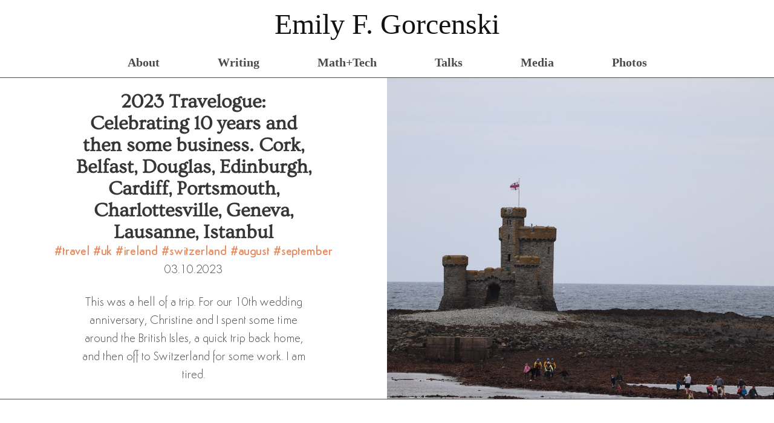

--- FILE ---
content_type: text/html
request_url: https://emilygorcenski.com/post/2023-travelogue-celebrating-10-years-and-then-some-business.-cork-belfast-douglas-edinburgh-cardiff-portsmouth-charlottesville-geneva-lausanne-istanbul/
body_size: 10492
content:
<!doctype html><html>
<head>
<title>Emily F. Gorcenski</title>
<meta content="text/html" charset=utf-8 http-equiv=content-type>
<meta name=viewport content="width=device-width,initial-scale=1">
<link rel=apple-touch-icon sizes=180x180 href=https://emilygorcenski.com/img/apple-touch-icon.png>
<link rel=icon type=image/png sizes=32x32 href=https://emilygorcenski.com/img/favicon-32x32.png>
<link rel=icon type=image/png sizes=16x16 href=https://emilygorcenski.com/img/favicon-16x16.png>
<link rel=manifest href=https://emilygorcenski.com/img/site.webmanifest>
<link rel=mask-icon href=https://emilygorcenski.com/img/safari-pinned-tab.svg color=#5bbad5>
<meta name=msapplication-TileColor content="#da532c">
<meta name=theme-color content="#ffffff">
<meta name=twitter:card content="summary_large_image">
<meta name=twitter:image content="https://emilygorcenski.com/photo-gallery/10th-anniversary-trip-2023/Tower%20of%20Refuge-thumb.jpg?8c458d5e4dc6dfccea4fcb12fccd84ba">
<meta name=twitter:site content="@emilygorcenski">
<meta name=twitter:creator content="@emilygorcenski">
<meta name=twitter:title content="2023 Travelogue: Celebrating 10 years and then some business. Cork, Belfast, Douglas, Edinburgh, Cardiff, Portsmouth, Charlottesville, Geneva, Lausanne, Istanbul &#183; EmilyGorcenski.com">
<meta name=twitter:description content="This was a hell of a trip. For our 10th wedding anniversary, Christine and I spent some time around the British Isles, a quick trip back home, and then off to S">
<meta name=twitter:url content="https://emilygorcenski.com/post/2023-travelogue-celebrating-10-years-and-then-some-business.-cork-belfast-douglas-edinburgh-cardiff-portsmouth-charlottesville-geneva-lausanne-istanbul/">
<meta property="og:url" content="https://emilygorcenski.com/post/2023-travelogue-celebrating-10-years-and-then-some-business.-cork-belfast-douglas-edinburgh-cardiff-portsmouth-charlottesville-geneva-lausanne-istanbul/">
<meta property="og:title" content="2023 Travelogue: Celebrating 10 years and then some business. Cork, Belfast, Douglas, Edinburgh, Cardiff, Portsmouth, Charlottesville, Geneva, Lausanne, Istanbul &#183; EmilyGorcenski.com">
<meta property="og:image" content="https://emilygorcenski.com/photo-gallery/10th-anniversary-trip-2023/Tower%20of%20Refuge-thumb.jpg">
<meta property="og:type" content="article">
<meta property="og:description" content="This was a hell of a trip. For our 10th wedding anniversary, Christine and I spent some time around the British Isles, a quick trip back home, and then off to S">
<meta property="article:published_time" content="2023-10-03T15:09:51+02:00">
<meta property="article:modified_time" content="2023-10-03T15:13:09+02:00">
<meta property="og:site_name" content="The Personal Blog of Emily Gorcenski">
<meta property="article:tag" content="travel"><meta property="article:tag" content="uk"><meta property="article:tag" content="ireland"><meta property="article:tag" content="switzerland"><meta property="article:tag" content="august"><meta property="article:tag" content="september">
<link rel=stylesheet href=https://emilygorcenski.com/assets/css/google-fonts.css>
<link rel=stylesheet href=https://emilygorcenski.com/assets/css/bulma.min.css>
<link rel=stylesheet href=https://emilygorcenski.com/assets/css/all.min.css>
<link rel=alternate type=application/rss+xml href=index.xml title="The Personal Blog of Emily Gorcenski">
<style type=text/css>div.content>h1,h2,h3,h4{font-family:Ovo,serif}h1.subtitle{font-family:smartfrocksnf;font-weight:800}a{color:#55bde9;font-weight:500}a.navbar-item{font-family:smartfrocksnf;font-weight:800}a:hover,a.navbar-item:hover{color:#b555e9}header.card-title{line-height:1.125;margin-bottom:.5rem!important;font-family:Ovo,serif;font-size:2rem;font-weight:400}@media(max-width:1214px){header.card-title{line-height:1.125;margin-bottom:.5rem!important;font-family:Ovo,serif;font-size:1.5rem}}header.card-title>a{color:#363636}header.card-title>a:hover{color:#e98555}.emphasize{font-size:125%;color:#e98555}.box{border-radius:0}.post-card.box{margin-bottom:1.5rem;filter:drop-shadow(0 10px 7px #BBB)}@media(max-width:1023px){.post-card.box.ml-2{margin-left:0!important}.post-card.box.mr-2{margin-right:0!important}}@media(max-width:768px){.post-card.box.ml-3{margin-left:0!important}.post-card.box.mr-3{margin-right:0!important}}.card-image{background-size:cover;background-position:50%}.post-card-tags{color:#e98555}.latest-post{min-height:400px}@media(max-width:768px){.latest-post{min-height:200px}}.vertical-post{min-height:300px}@media(max-width:768px){.vertical-post{min-height:200px}}.standard-post{min-height:150px}@media(max-width:768px){.standard-post{min-height:150px}}.fill-content{display:flex;flex-direction:column;justify-content:space-between;margin-top:auto}.navbar.has-logo-above{flex-direction:column;justify-content:center;align-items:center}.divider-line{border-right:1px solid;border-left:1px solid}@media(max-width:1023px){.divider-line{border-top:1px solid;border-bottom:1px solid;border-right:0;border-left:0}}body.has-navbar-fixed-top{padding-top:57px}@media(min-width:1024px){body.has-navbar-fixed-top{padding-top:126px}}.polywork-logo{background-image:url(https://emilygorcenski.com/img/polywork-rubix-icon-white.png);background-size:1.4rem;background-position:0;margin-left:-31px;padding-left:31px;background-repeat:no-repeat}@media(max-width:1214px){.polywork-logo{background-size:1.1rem;margin-left:-25px;padding-left:25px}}.mastodon-logo{background-image:url(https://emilygorcenski.com/img/mastodon-logo.png);background-size:1.4rem;background-position:0;margin-left:-31px;padding-left:31px;background-repeat:no-repeat}@media(max-width:1214px){.mastodon-logo{background-size:1.1rem;margin-left:-25px;padding-left:25px}}.bluesky-logo{background-image:url(https://emilygorcenski.com/img/bluesky-logo.jpg);background-size:1.4rem;background-position:0;margin-left:-31px;padding-left:31px;background-repeat:no-repeat}@media(max-width:1214px){.bluesky-logo{background-size:1.1rem;margin-left:-25px;padding-left:25px}}a.pagination-link{color:#4a4a4a}a.pagination-link.is-current{border-color:#55bde9;background-color:#55bde9}a.pagination-link:hover:not(.is-current){border-color:#b555e9}a.pagination-next:hover{border-color:#b555e9}a.pagination-previous:hover{border-color:#b555e9}div.competency{color:#e9ce55}div>div.skill:last-of-type{padding-bottom:0!important}div.recent-progress>i:last-of-type{color:#b555e9;color:#55bde9}ul.fa-ul>li{margin-bottom:.4rem}div.project-list>p:nth-child(2){font-size:1rem}.content>h2{text-align:center}.content>p>small{display:block;text-align:center}.content>hr{display:block;text-align:center;margin-left:auto;margin-right:auto;width:200px;height:1px;color:#363636;background-color:#363636}@media(max-width:1023px){.content.reader{padding-left:24px;padding-right:24px}}div.content-warning>p{font-weight:800;text-align:center;color:#e98555;margin-top:1.5rem}.info-box{margin-top:300px!important;flex:none;width:66.66667%!important;border-top:1px solid;border-bottom:1px solid}.tile.is-vertical.info-box>.tile.is-child:not(:last-child){margin-bottom:.5rem!important}@media(max-width:1023px){.info-box{margin-top:0!important;padding-left:2rem!important;flex:none;width:100%!important;border-top:1px solid;border-bottom:0!important}}.share-icons>a:not(:last-child){margin-right:10px}.impressum>p{margin-bottom:0!important}.progress-container{width:100%;padding-top:1px;height:2px;background:#fff}.progress-bar{height:2px;background:#e98555;width:0%}.tooltip{position:relative}.tooltiptext{visibility:hidden;width:200px;background-color:#55bde9;color:#fff;text-align:center;padding:5px;border-radius:0;font-weight:100;position:absolute;z-index:1;width:200px;bottom:100%;left:50%;margin-left:-60px}.tooltip:hover .tooltiptext{visibility:visible}</style>
<script id=MathJax-script async src=https://emilygorcenski.com/assets/js/tex-mml-chtml.js></script>
<script src=https://emilygorcenski.com/assets/js/jquery.min.js></script>
<script id=rendered-js>$(document).ready(function(){$(".navbar-burger").click(function(){$(".navbar-burger, .navbar-menu",$(this).closest('.navbar')).toggleClass("is-active")})})</script>
<script id=scroll-bar>window.onscroll=()=>{var a=document.body.scrollTop||document.documentElement.scrollTop,b=document.documentElement.scrollHeight-document.documentElement.clientHeight,c=a/b*100;!document.getElementById("myBar")||(document.getElementById("myBar").style.width=c+"%")}</script>
</head>
<body class="has-navbar-fixed-top is-size-5" style="font-family:Semplicita,sans serif;font-weight:200">
<nav class="navbar is-fixed-top has-logo-above" style="border-bottom:1px solid" role=navigation aria-label="main navigation">
<div class=navbar-brand>
<a class="navar-item has-text-weight-light has-text-black-bis is-size-1 is-size-3-touch p-1" style=font-family:SmartFrocksNF href=https://emilygorcenski.com>Emily F. Gorcenski</a>
<a role=button class="navbar-burger burger" aria-label=menu aria-expanded=false data-target=navbarBasicExample>
<span aria-hidden=true></span>
<span aria-hidden=true></span>
<span aria-hidden=true></span>
</a>
</div>
<div id=navbarBasicExample class=navbar-menu>
<div class=navbar-start>
<a href=https://emilygorcenski.com/about/ class="navbar-item px-6"> About </a>
<a href=https://emilygorcenski.com/categories/writing/ class="navbar-item px-6"> Writing </a>
<a href=https://emilygorcenski.com/categories/math+tech/ class="navbar-item px-6"> Math+Tech </a>
<a href=https://emilygorcenski.com/categories/talks/ class="navbar-item px-6"> Talks </a>
<a href=https://emilygorcenski.com/categories/media/ class="navbar-item px-6"> Media </a>
<a href=https://emilygorcenski.com/categories/photo-gallery/ class="navbar-item px-6"> Photos </a>
</div>
<div class=navbar-end>
</div>
</div>
<div class=progress-container>
<div class=progress-bar id=myBar></div>
</div>
</nav>
<section id=landing class="section is-large p-0">
<div class="section p-0 has-background-white" style="border-bottom:1px solid">
<div class="columns is-centered is-block-tablet is-flex-desktop m-0">
<div class="column is-one-half has-text-centered" style=min-height:350px;background-image:url(https://emilygorcenski.com/photo-gallery/10th-anniversary-trip-2023/Tower%20of%20Refuge-thumb.jpg);background-size:cover;background-position:50%>
</div>
<div class="column is-one-half-desktop has-text-centered" style=order:-1;margin:auto;flex-direction:row;justify-content:center>
<div class=tile>
<div class="tile is-parent is-vertical has-text-centered is-flex">
<div class="tile is-8" style=margin:auto;flex-direction:row;justify-content:center>
<header class="tile is-child title" style=font-family:Ovo,serif>2023 Travelogue: Celebrating 10 years and then some business. Cork, Belfast, Douglas, Edinburgh, Cardiff, Portsmouth, Charlottesville, Geneva, Lausanne, Istanbul</header>
</div>
<div class="tile is-child">
<div>
<a href=https://emilygorcenski.com/tags/travel class=post-card-tags>#travel </a><a href=https://emilygorcenski.com/tags/uk class=post-card-tags>#uk </a><a href=https://emilygorcenski.com/tags/ireland class=post-card-tags>#ireland </a><a href=https://emilygorcenski.com/tags/switzerland class=post-card-tags>#switzerland </a><a href=https://emilygorcenski.com/tags/august class=post-card-tags>#august </a><a href=https://emilygorcenski.com/tags/september class=post-card-tags>#september </a>
</div>
<div>
03.10.2023
</div>
</div>
<div class="tile is-child is-flex">
<div class="tile is-8" style=margin:auto;flex-direction:row;justify-content:center>
<p>This was a hell of a trip. For our 10th wedding anniversary, Christine and I spent some time around the British Isles, a quick trip back home, and then off to Switzerland for some work. I am tired.</p>
</div>
</div>
</div>
</div>
</div>
</div>
</div>
</section>
<section style="border-bottom:1px solid;height:75px;justify-content:center">
<div class="columns is-block-touch is-flex-desktop m-0 p-0 is-flex is-vcentered" style=margin-top:auto;height:100%>
<div class="column is-7-desktop is-offset-1-desktop content reader">
<div class="p-0 m-0 is-flex is-vcentered">
</div>
</div>
</section>
<section id=dash class="section p-0 pt-0">
<div class="columns is-block-touch is-flex-desktop is-centered m-0 p-0">
<div class="column is-7-desktop is-offset-1-desktop content reader">
<div class=block></div>
<p>Last year, Christine and I went to Alaska and Vancouver to celebrate my 40 years around the earth. Almost 25% of those years have been spent married to her, and this year we decided to do a (slightly premature) 10th anniversary trip. Of course, we (by which I mean me) decided to make it more complex than we needed. Christine wanted to see Ireland and Scotland; I&rsquo;ve wanted to see Wales and wanted to get home for a couple weeks, too. And both of us wanted to get back to the <a href=https://www.goodwood.com/motorsport/goodwood-revival/>Goodwood Revival</a>, so I put together an aggressive itinerary that would see us start in Ireland, and make our way clockwise around the British Isles.</p>
<h3 id=leg-1-cork>Leg 1: Cork</h3>
<p>I&rsquo;ve been to Dublin a few times before. A couple times for work, conferences, overnights for a flight back to the states. My first trip there was for a conference, it was only three weeks after Unite the Right and I was still in a daze. I hardly remember that trip. Christine had no real desire to see the city, so we opted instead to head out to rural Ireland, where we could spend some quiet days in the countryside. I found a beautiful Airbnb on the sea, in a little village called Robert&rsquo;s Cove about 45 minutes south of Cork. We found ourselves about 10 miles from nowhere, the only amenities a public beach and two pubs.</p>
<center><img src=https://emilygorcenski.com/photo-gallery/10th-anniversary-trip-2023/Roberts%20Head%20Signal%20Tower-thumb.jpg style=margin:0 width=650px alt="The Roberts Head Signal Tower in the distance"></center>
<center>The Roberts Head Signal Tower in the distance</center><br>
<p>Getting to Cork was easy. I took an early flight to Zürich and worked from the Aspire lounge (unfortunately, the Swiss lounge didn&rsquo;t let me in, and I didn&rsquo;t know enough about my United Club pass benefits to make an argument), then made the hop direct into Cork&rsquo;s tiny but comfortable airport. It was really one of the best airports I&rsquo;ve been to: passport control took no time at all and my single bag beat me to the baggage claim. I was in a cab less than 15 minutes from touchdown. This was amazing. Compared to my usual hell at BER, I&rsquo;ll take the speedy charm of Cork any day.</p>
<p>Of course, I had to take a cab because my driver&rsquo;s license was stolen during <a href=https://emilygorcenski.com/post/2023-travelogue-canals-and-chaos-in-utrecht-and-amsterdam/>my recent trip to Amsterdam</a>. Christine and I never travel without some mishap, and in this case not having a car while being so remote in the Irish countryside certainly made for some logistical challenges. Thankfully, our Airbnb hosts were beyond hospitable. They brought me up to do some grocery shopping before Christine arrived and even helped pick her up at the airport.</p>
<p>Christine arrived with a small cold and we ended up spending the first day recuperating. But before we left, we took the opportunity to hike up to the ruins of an old signal tower built out of fear of Napoleon&rsquo;s army. It was a bittersweet hike: our cat, Toby, had fell suddenly ill and wasn&rsquo;t going to make it. <a href=https://emilygorcenski.com/post/a-eulogy-for-the-worlds-best-cat/>We said goodbye to him</a> on a video call in the ruins of the tower, staring out at the Celtic Sea. As he passed, the sun broke through the clouds. He blessed us with a sunbeam as he left.</p>
<h3 id=leg-2-belfast>Leg 2: Belfast</h3>
<p>After four days in Cork, we hopped on a train and made our way up to Dublin, where changing trains required a tram ride between stations, and then headed onwards to Belfast. We arrived at the hotel and asked reception for a recommendation for what to do with a single night in the city. &ldquo;Cathedral Quarter, definitely,&rdquo; came the response. Dutifully, we headed in that direction, a 15 minute walk from our hotel.</p>
<center><img src=https://emilygorcenski.com/photo-gallery/10th-anniversary-trip-2023/Albert%20Memorial%20Clock.jpg style=margin:0 width=650px alt="The Albert Memorial Clock, Belfast"></center>
<center>The Albert Memorial Clock, Belfast</center><br>
<p>We found a silly anarchist-branded (however <em>that</em> makes sense) pizza restaurant and had a few beers before walking around, admiring the street art and culture. Belfast has a strong familiarity to it. It reminds me a bit of Boston, or maybe Providence. We walked by Commercial Court, the narrow alley lined with bars, and found a very gay volleyball team doing a photo shoot underneath the rainbow-colored neon umbrellas. We both loved the city and wished we had planned more time there. We&rsquo;ll have to come back to it someday.</p>
<h3 id=leg-3-douglas>Leg 3: Douglas</h3>
<p>After an overnight in Belfast, we caught a cab to the ferry terminal and boarded the Isle of Man Steam Packet Company&rsquo;s catamaran to head off to Douglas, the main city in the Crown Dependency. The ferry ride was comfortable and just long enough to settle in, have a couple beers, and do some reading.</p>
<center><img src=https://emilygorcenski.com/photo-gallery/10th-anniversary-trip-2023/Tower%20of%20Refuge-thumb.jpg style=margin:0 width=650px alt="The Tower of Refuge, Douglas"></center>
<center>The Tower of Refuge, Douglas</center><br>
<p>Douglas is one of those seaside towns that I always have such a hard time describing. It&rsquo;s got that transient kitsch, the souvenir shops hawking tacky goods, the manufactured locality, a place that exists just to be a home to gift shops selling reminders of the place full of gift shops. Nobody stays in a beach town for long, there&rsquo;s always this liminal feeling to it. Douglas is even stranger with its main pedestrian mall, lined as it was in an eclectic mix of this beach kitsch, luxury shops, and outlets for daily essentials. The Isle of Man has a reputation as both a tax haven and a vacation location; its commercial core tried to fly the narrow canyon between both of those things.</p>
<p>We found a little pub with a decent menu with the best fish and chips I&rsquo;ve had in a long, long time, had a pint, and took a rainy walk down the promenade. We like the Isle of Man and we&rsquo;d go back if we had reason to, but we wouldn&rsquo;t go out of our way for it. We were glad to have been there, and I was glad to get one of the &ldquo;technically it&rsquo;s own country&rdquo; countries checked off my list.</p>
<h3 id=leg-4-edinburgh>Leg 4: Edinburgh</h3>
<p>After a night in Douglas, we headed back to the ferry and headed off to Heysham, a tiny city north of Liverpool. The ferry terminal is, inexplicably, at a nuclear power plant, which is to say that when you disembark, you&rsquo;re outside a nuclear power plant with not much of anything else around. We encountered our second major challenge in Heysham: train drivers on strike. I had spent much of the evening in Douglas trying to find the cheapest alternative to get to Edinburgh, which turned out to be spending nearly four hundred pounds on a taxi. With no alternatives, we grinned and bore it and pre-booked a cab. The driver was nice enough, and we enjoyed the conversation about the differences between American and English schools, the mountains, and Bud Light Lime, but it got awkward when she started accusing Pakistani immigrants of ruining the NHS. It&rsquo;s clear how effective the fascist propaganda project in the UK has been.</p>
<p>Our hotel in Edinburgh was one of those hipster joints; Christine and I disagree on whether it was really a theme hotel. The hotel&rsquo;s restaurant was a popular location among the bridal shower crew. Middle-class Baby Boomers have their own image of what an upscale dining establishment should feel like, usually something with tablecloths and bad lighting, and so too do millennials, which brings its own aura of discomfort. It felt a bit dated to me, like 2014 off-Brooklyn upscale. The Hellen Keller quote painted above the door was simply the cherry on top. The decor was &ldquo;Target but edgy.&rdquo; I can forgive it. But I still don&rsquo;t think it was a theme hotel. Take it up with my wife.</p>
<center><img src=https://emilygorcenski.com/photo-gallery/10th-anniversary-trip-2023/Wojtek.jpg style=margin:0 width=650px alt="Statue to Wojtek, the anti-Nazi bear"></center>
<center>Statue to Wojtek, the anti-Nazi bear</center><br>
<p>Tucked in the Marchmont neighborhood as we were, Edinburgh gave me for some reason incredibly DC vibes. We spent our time in the city visiting museums, conquering the hills, and doing the touristy thing of tasting whisky at the Johnnie Walker experience. Christine really loved Edinburgh and we&rsquo;re excited to explore more of Scotland in a future vacation. Highlight of the city was absolutely the National Museum of Scotland, where we spent the few pounds to see the <a href=https://www.nms.ac.uk/exhibitions-events/exhibitions/national-museum-of-scotland/beyond-the-little-black-dress/>&ldquo;Beyond the Little Black Dress&rdquo;</a> exhibit. Edinbugh Castle can be skipped. The relentless crowds and mediocre exhibits was not worth the money or the uphill trek.</p>
<h3 id=leg-5-cardiff>Leg 5: Cardiff</h3>
<p>After four days in Scotland, we hopped on a train again and wound our way down to Cardiff. The latter half of the journey was a real bear: the Welsh train had no climate control and little space for our belongings. We melted in the heatwave as we sat on the sunward side of the carriage.</p>
<p>Overcoming our first-world problems, Cardiff turned out to be the gem of the trip. We booked a hotel along St. Mary Street next to a gay bar and across from a little queer shop; I didn&rsquo;t expect Cardiff to be the nexus of Popeye&rsquo;s, Tim Horton&rsquo;s, and Taco Bell, either. We visited the <a href=https://cardiffmuseum.com/>Museum of Cardiff</a> a small but spunky local history museum with great exhibits about local protest movements. I learned there about militant Welsh nationalism, which set off a series of bombs in the late 1960s as Welsh linguistic preservation movements were becoming active. It gave me complex feelings about nationalism and whether it can be justified when it aligns itself in a fight for liberation against a superpower, but I didn&rsquo;t come to any major conclusions here. The world is politically complicated.</p>
<h3 id=leg-6-portsmouth-and-goodwood>Leg 6: Portsmouth and Goodwood</h3>
<p>After two days in Cardiff, we made our way to the last leg of the vacation: three days in Portsmouth, visiting the Goodwood revival. The last time we went to Goodwood, the trip was made challenging by the rain. This time, it was the relentless heat that made the trip difficult. We found a nice Airbnb in Portsmouth right on the beach near the South Parade Pier. The beach was rocky and the skies hazy with humidity and bunker fuel exhaust. I took the morning in Portsmouth to photograph some local Grade II memorials as part of the <a href=https://www.wikilovesmonuments.org/>Wiki Love Monuments</a> initiative. None of the photos are award-worthy, but contributing a little to their local history feels nice.</p>
<center><img src=https://emilygorcenski.com/photo-gallery/10th-anniversary-trip-2023/South%20Parade%20Pier-thumb.jpg style=margin:0 width=650px alt="The South Parade Pier, Portsmouth"></center>
<center>The South Parade Pier, Portsmouth</center><br>
<p>The Goodwood Revival was enjoyable, but the heat made it a bit unbearable. Unfortunately, none of the facilities had air conditioning, and every square inch of shade was taken. We paid little attention to the races, spending our time instead browsing vintage clothes at in the exhibitors area. I forgot my membership pin again, but thankfully they could look me up, which made finding some refuge (and food) in the members' garage a nice way to take a break.</p>
<center><img src=https://emilygorcenski.com/photo-gallery/10th-anniversary-trip-2023/Goodwood%20Revival-thumb.jpg style=margin:0 width=650px alt="A vintage Ferrari lines up to race at Goodwood"></center>
<center>A vintage Ferrari lines up to race at Goodwood</center><br>
<h3 id=leg-7-charlottesville>Leg 7: Charlottesville</h3>
<p>Mishap number three. I had wanted to spend a couple weeks at home after our trip, working remotely and easing back into my very hectic work life. Unfortunately, I forgot about a conference I had and instead headed back home for two days, instead. It was no lost opportunity: I needed to exchange some books between my Berlin and Charlottesville libraries and after Toby&rsquo;s loss I wanted to spend some good time with Queso and Tyrion. It was a short trip but I had a great time chatting with a friend and colluding with the Albemarle County Commonwealth Attorney&rsquo;s office.<sup id=fnref:1><a href=#fn:1 class=footnote-ref role=doc-noteref>1</a></sup></p>
<p>The drive on the way home was rough. As we came down Route 29, the skies opened up with the heaviest rain I&rsquo;ve ever seen. Visibility was zero, but that didn&rsquo;t stop any of the semi trucks barreling down the road. We kept on keeping on and somehow made it home in one piece.</p>
<center><img src=https://emilygorcenski.com/photo-gallery/10th-anniversary-trip-2023/Tyrion.jpg style=margin:0 width=650px alt="Tyrion's fuzzy belly"></center>
<center>Tyrion's fuzzy belly</center><br>
<h3 id=leg-8-geneva-and-lausanne>Leg 8: Geneva and Lausanne</h3>
<p>After two nights in the US, I boarded the redeye to Geneva, where I spent a few hours taking calls along Lac Léman until a storm came up. I wound my way to the train station and caught the short train to Lausanne, where I was paneling at <a href=https://cdoiq-europe.org/>CDOIQ</a>. My company had a booth there, as well, and a few of my colleagues also made the trip. Seeing some current and former clients, meeting new folks, and talking about data architecture is always fun. We wrapped up the evening with dinner at the beautiful Hotel Savoy. My problematic trait is that I actually really like Switzerland and one of the reasons is that they have surviving pre-WW2 architecture.</p>
<center><img src=https://emilygorcenski.com/photo-gallery/10th-anniversary-trip-2023/Extranef.jpg style=margin:0 width=650px alt="Extranef, Lausanne"></center>
<center>Extranef, Lausanne</center><br>
<h3 id=leg-9-accidentally-istanbul>Leg 9: Accidentally Istanbul</h3>
<p>Hungover, I made my way back to Berlin the next day. For some reason, there was no suitable direct flight from GVA to BER, so I had a pointless layover in ZRH, which served only as an opportunity for an even more pointless 45 minute delay. Making my way home after three weeks living out of a carry-on, I was happy to get home, do some laundry and kick back for a whole 12 hours before heading back out on the road.</p>
<p>I wasn&rsquo;t actually supposed to be in Istanbul. I was supposed to be in Tashkent for a project. But silly me: I had forgotten to apply for the e-Visa during my vacation, which I didn&rsquo;t notice until I tried boarding the plane in Istanbul. Denied boarding, tired, and dejected, I hoped in vain I would get the visa the next day and set off to find a hotel in Istanbul for the night.</p>
<p>I&rsquo;ve always wanted to see the city; years ago, I studied some Turkish, fell in love with the language and its mathematical grammar, the culture, the food, and longed to sit along the Bosporus and drink a coffee. I now had that opportunity. I found a hotel and checked in, saved a child from being stuck in a revolving door, and set off along the metro to Karaköy. I ducked into some small side streets and found a chill restaurant, using what Turkish I remembered to order a kebap and enjoy the bustle of one of the world&rsquo;s truly great cities. I walked along the Galata Bridge, marvelled at the beautiful mosques, and watched the dance of the ferries in the Golden Horn. Not a bad place to accidentally end up.</p>
<center><img src=https://emilygorcenski.com/photo-gallery/10th-anniversary-trip-2023/Bosporus.jpg style=margin:0 width=650px alt="The rough waters of the Bosporus"></center>
<center>The rough waters of the Bosporus</center><br>
<p>The next morning, I headed back to Berlin, beaten from a ten-country, three-continent, 25-day trip, ready to recharge and get some work done before heading back out again, which happened much sooner than I would have liked.</p>
<section class=footnotes role=doc-endnotes>
<hr>
<ol>
<li id=fn:1 role=doc-endnote>
<p>this is purely a joke with no basis in truth but it&rsquo;s a joke that will make our local fascist loser very angry.&#160;<a href=#fnref:1 class=footnote-backref role=doc-backlink>&#8617;&#xfe0e;</a></p>
</li>
</ol>
</section>
</div>
<div class="column p-0 m-0">
<div class="tile is-ancestor is-vertical p-0 m-0" style=align-items:center>
<div class="tile is-parent is-vertical info-box px-0 is-size-6">
<p class="tile is-child">
<span class=has-text-weight-bold>Posted:</span> 03.10.2023
</p>
<p class="tile is-child">
<span class=has-text-weight-bold>Built:</span> 13.01.2026
</p>
<p class="tile is-child">
<span class=has-text-weight-bold>Updated:</span> 03.10.2023
</p>
<p class="tile is-child">
<span class=has-text-weight-bold>Hash:</span> f13af7a
</p>
<p class="tile is-child">
<span class=has-text-weight-bold>Words:</span> 2454
</p>
<p class="tile is-child">
<span class=has-text-weight-bold>Estimated Reading Time:</span> 13 minutes
</p>
</div>
</div>
</div>
</div>
</section>
<footer class="footer has-background-white mt-3" style="border-top:1px solid">
<div class="columns is-mobile is-centered">
<div class="column is-one-third has-text-centered is-size-6">
<p><a href=https://emilygorcenski.com/impressum/>Impressum</a></p>
<p>Designed with <a href=https://bulma.io/>Bulma</a>, built with <a href=https://gohugo.io/>Hugo</a></p>
<p>Design inspired by <a href=https://www.laurabaross.com/>Laura Baross</a> and <a href=https://www.100archive.com/projects/d2-website>D2</a></p>
</div>
<div class="column is-one-third has-text-centered is-size-6">
<p>2016—2025 © Emily Gorcenski</p>
<p>All rights reserved</p>
<p><a href=https://emilygorcenski.com/cookies-tracking/>Privacy policy</a></p>
</div>
</div>
</footer>
</body>
</html>

--- FILE ---
content_type: text/css
request_url: https://emilygorcenski.com/assets/css/google-fonts.css
body_size: 951
content:
/* smartfrocks - latin */
@font-face {
  font-family: 'SmartFrocksNF';
  font-style: normal;
  font-weight: 400;
  src: local(''),
        url('../fonts/SmartFrocksNF.ttf') format('truetype'), /* Safari, Android, iOS */
        url('../fonts/SmartFrocksNF.otf') format('opentype'), /* older browsers */
        url('../fonts/SmartFrocksNF.woff') format('woff'), /* Modern Browsers */
        url('../fonts/SmartFrocksNF.woff2') format('woff2'), /* Super Modern Browsers */
}

/* the-nautigal-regular - latin */
@font-face {
  font-family: 'The Nautigal';
  font-style: normal;
  font-weight: 400;
  src: local(''),
        url('../fonts/the-nautigal-v3-latin-regular.woff2') format('woff2'), /* Chrome 26+, Opera 23+, Firefox 39+ */
        url('../fonts/the-nautigal-v3-latin-regular.woff') format('woff'); /* Chrome 6+, Firefox 3.6+, IE 9+, Safari 5.1+ */
}

/* ovo-regular - latin */
@font-face {
  font-family: 'Ovo';
  font-style: normal;
  font-weight: 400;
  src: local(''),
        url('../fonts/Ovo.woff2') format('woff2'), /* Chrome 26+, Opera 23+, Firefox 39+ */
        url('../fonts/Ovo.woff') format('woff'), /* Chrome 6+, Firefox 3.6+, IE 9+, Safari 5.1+ */
        url('../fonts/Ovo-Regular.ttf') format('truetype'); /* older browsers */
}

/* semplicita - latin-ext_latin_greek-ext_greek */
@font-face {
  font-family: 'Semplicita';
  font-style: normal;
  font-weight: 400;
  src: local(''),
        url('../fonts/Semplicita-Medium.woff2') format('woff2'),
        url('../fonts/Semplicita-Medium.woff') format('woff'),
        url('../fonts/Semplicita-Medium.otf') format('opentype');
}

@font-face {
  font-family: 'Semplicita';
  font-style: italic;
  font-weight: 400;
  src: local(''),
        url('../fonts/Semplicita-MediumItalic.woff2') format('woff2'),
        url('../fonts/Semplicita-MediumItalic.woff') format('woff'),
        url('../fonts/Semplicita-MediumItalic.otf') format('opentype');
}

@font-face {
  font-family: 'Semplicita';
  font-style: normal;
  font-weight: 700;
  src: local(''),
        url('../fonts/Semplicita-Bold.woff2') format('woff2'),
        url('../fonts/Semplicita-Bold.woff') format('woff'),
        url('../fonts/Semplicita-Bold.otf') format('opentype');
}

@font-face {
  font-family: 'Semplicita';
  font-style: italic;
  font-weight: 700;
  src: local(''),
        url('../fonts/Semplicita-BoldItalic.woff2') format('woff2'),
        url('../fonts/Semplicita-BoldItalic.woff') format('woff'),
        url('../fonts/Semplicita-BoldItalic.otf') format('opentype');
}

/* semplicita - latin-ext_latin_greek-ext_greek */
@font-face {
  font-family: 'Semplicita';
  font-style: normal;
  font-weight: 200;
  src: local(''),
        url('../fonts/Semplicita-Light.woff2') format('woff2'),
        url('../fonts/Semplicita-Light.woff') format('woff'),
        url('../fonts/Semplicita-Light.otf') format('opentype');
}

@font-face {
  font-family: 'Semplicita';
  font-style: italic;
  font-weight: 200;
  src: local(''),
        url('../fonts/Semplicita-LightItalic.woff2') format('woff2'),
        url('../fonts/Semplicita-LightItalic.woff') format('woff'),
        url('../fonts/Semplicita-LightItalic.otf') format('opentype');
}

@font-face {
  font-family: 'Semplicita Ombra';
  font-style: normal;
  font-weight: 500;
  src: local(''),
        url('../fonts/Semplicita-Ombra.woff2') format('woff2'),
        url('../fonts/Semplicita-Ombra.woff') format('woff'),
        url('../fonts/Semplicita-Ombra.otf') format('opentype');
}

/* cardo-regular - latin-ext_latin_greek-ext_greek */
@font-face {
  font-family: 'Cardo';
  font-style: normal;
  font-weight: 400;
  src: local(''),
        url('../fonts/cardo-v19-latin-ext_latin_greek-ext_greek-regular.eot?#iefix') format('embedded-opentype'), /* IE6-IE8 */
        url('../fonts/cardo-v19-latin-ext_latin_greek-ext_greek-regular.woff2') format('woff2'), /* Super Modern Browsers */
        url('../fonts/cardo-v19-latin-ext_latin_greek-ext_greek-regular.woff') format('woff'), /* Modern Browsers */
        url('../fonts/cardo-v19-latin-ext_latin_greek-ext_greek-regular.ttf') format('truetype'), /* Safari, Android, iOS */
        url('../fonts/cardo-v19-latin-ext_latin_greek-ext_greek-regular.svg#Cardo') format('svg'); /* Legacy iOS */
}
/* cardo-italic - latin-ext_latin_greek-ext_greek */
@font-face {
  font-family: 'Cardo';
  font-style: italic;
  font-weight: 400;
  src: local(''),
        url('../fonts/cardo-v19-latin-ext_latin_greek-ext_greek-italic.eot?#iefix') format('embedded-opentype'), /* IE6-IE8 */
        url('../fonts/cardo-v19-latin-ext_latin_greek-ext_greek-italic.woff2') format('woff2'), /* Super Modern Browsers */
        url('../fonts/cardo-v19-latin-ext_latin_greek-ext_greek-italic.woff') format('woff'), /* Modern Browsers */
        url('../fonts/cardo-v19-latin-ext_latin_greek-ext_greek-italic.ttf') format('truetype'), /* Safari, Android, iOS */
        url('../fonts/cardo-v19-latin-ext_latin_greek-ext_greek-italic.svg#Cardo') format('svg'); /* Legacy iOS */
}
/* cardo-700 - latin-ext_latin_greek-ext_greek */
@font-face {
  font-family: 'Cardo';
  font-style: normal;
  font-weight: 700;
  src: local(''),
        url('../fonts/cardo-v19-latin-ext_latin_greek-ext_greek-700.eot?#iefix') format('embedded-opentype'), /* IE6-IE8 */
        url('../fonts/cardo-v19-latin-ext_latin_greek-ext_greek-700.woff2') format('woff2'), /* Super Modern Browsers */
        url('../fonts/cardo-v19-latin-ext_latin_greek-ext_greek-700.woff') format('woff'), /* Modern Browsers */
        url('../fonts/cardo-v19-latin-ext_latin_greek-ext_greek-700.ttf') format('truetype'), /* Safari, Android, iOS */
        url('../fonts/cardo-v19-latin-ext_latin_greek-ext_greek-700.svg#Cardo') format('svg'); /* Legacy iOS */
}

/* source-sans-pro-200 - latin-ext_latin */
@font-face {
  font-family: 'Source Sans Pro';
  font-style: normal;
  font-weight: 200;
  src: local(''),
        url('../fonts/source-sans-pro-v21-latin-ext_latin-200.woff2') format('woff2'), /* Chrome 26+, Opera 23+, Firefox 39+ */
        url('../fonts/source-sans-pro-v21-latin-ext_latin-200.woff') format('woff'); /* Chrome 6+, Firefox 3.6+, IE 9+, Safari 5.1+ */
}
/* source-sans-pro-regular - latin-ext_latin */
@font-face {
  font-family: 'Source Sans Pro';
  font-style: normal;
  font-weight: 400;
  src: local(''),
        url('../fonts/source-sans-pro-v21-latin-ext_latin-regular.woff2') format('woff2'), /* Chrome 26+, Opera 23+, Firefox 39+ */
        url('../fonts/source-sans-pro-v21-latin-ext_latin-regular.woff') format('woff'); /* Chrome 6+, Firefox 3.6+, IE 9+, Safari 5.1+ */
}
/* source-sans-pro-900 - latin-ext_latin */
@font-face {
  font-family: 'Source Sans Pro';
  font-style: normal;
  font-weight: 900;
  src: local(''),
        url('../fonts/source-sans-pro-v21-latin-ext_latin-900.woff2') format('woff2'), /* Chrome 26+, Opera 23+, Firefox 39+ */
        url('../fonts/source-sans-pro-v21-latin-ext_latin-900.woff') format('woff'); /* Chrome 6+, Firefox 3.6+, IE 9+, Safari 5.1+ */
}

/* raleway-regular - latin */
@font-face {
  font-family: 'Raleway';
  font-style: normal;
  font-weight: 400;
  src: local(''),
        url('../fonts/raleway-v27-latin-regular.woff2') format('woff2'), /* Chrome 26+, Opera 23+, Firefox 39+ */
        url('../fonts/raleway-v27-latin-regular.woff') format('woff'); /* Chrome 6+, Firefox 3.6+, IE 9+, Safari 5.1+ */
}

/* open-sans-regular - latin */
@font-face {
  font-family: 'Open Sans';
  font-style: normal;
  font-weight: 400;
  src: url('../fonts/open-sans-v29-latin-regular.eot'); /* IE9 Compat Modes */
  src: local(''),
       url('../fonts/open-sans-v29-latin-regular.eot?#iefix') format('embedded-opentype'), /* IE6-IE8 */
       url('../fonts/open-sans-v29-latin-regular.woff2') format('woff2'), /* Super Modern Browsers */
       url('../fonts/open-sans-v29-latin-regular.woff') format('woff'), /* Modern Browsers */
       url('../fonts/open-sans-v29-latin-regular.ttf') format('truetype'), /* Safari, Android, iOS */
       url('../fonts/open-sans-v29-latin-regular.svg#OpenSans') format('svg'); /* Legacy iOS */
}
/* open-sans-800 - latin */
@font-face {
  font-family: 'Open Sans';
  font-style: normal;
  font-weight: 800;
  src: url('../fonts/open-sans-v29-latin-800.eot'); /* IE9 Compat Modes */
  src: local(''),
       url('../fonts/open-sans-v29-latin-800.eot?#iefix') format('embedded-opentype'), /* IE6-IE8 */
       url('../fonts/open-sans-v29-latin-800.woff2') format('woff2'), /* Super Modern Browsers */
       url('../fonts/open-sans-v29-latin-800.woff') format('woff'), /* Modern Browsers */
       url('../fonts/open-sans-v29-latin-800.ttf') format('truetype'), /* Safari, Android, iOS */
       url('../fonts/open-sans-v29-latin-800.svg#OpenSans') format('svg'); /* Legacy iOS */
}
